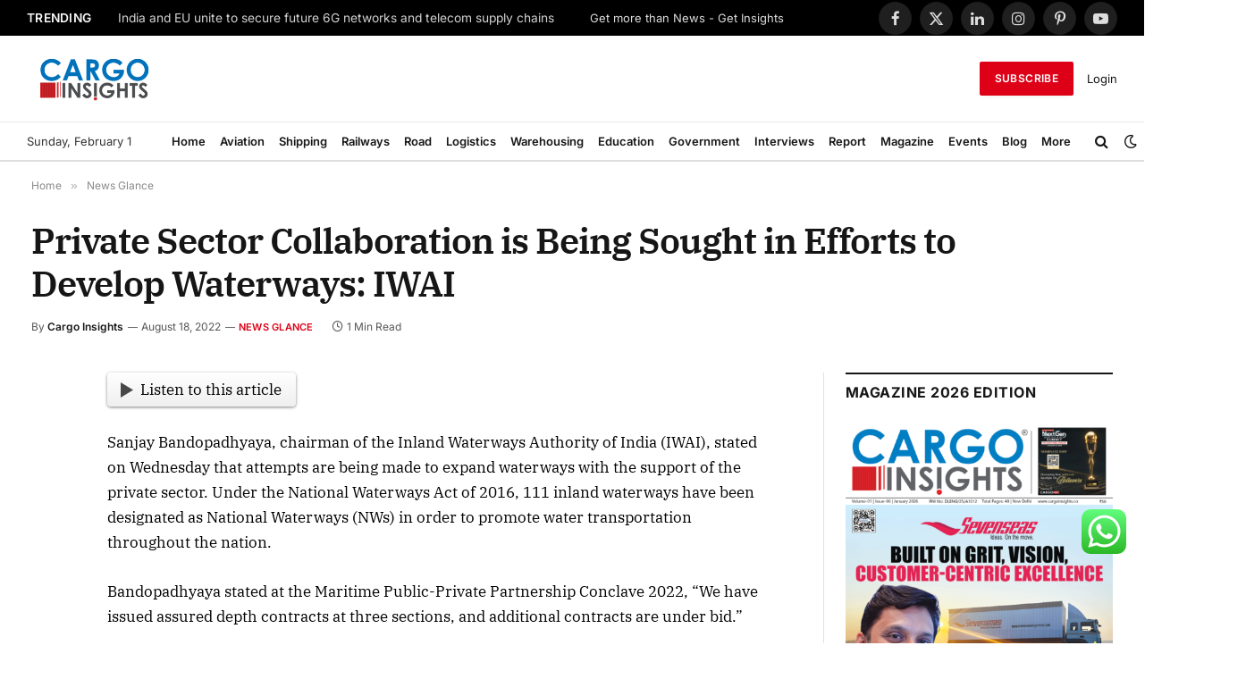

--- FILE ---
content_type: text/html; charset=utf-8
request_url: https://www.google.com/recaptcha/api2/aframe
body_size: 269
content:
<!DOCTYPE HTML><html><head><meta http-equiv="content-type" content="text/html; charset=UTF-8"></head><body><script nonce="6kHUZnka8bR7-YKrXmP94A">/** Anti-fraud and anti-abuse applications only. See google.com/recaptcha */ try{var clients={'sodar':'https://pagead2.googlesyndication.com/pagead/sodar?'};window.addEventListener("message",function(a){try{if(a.source===window.parent){var b=JSON.parse(a.data);var c=clients[b['id']];if(c){var d=document.createElement('img');d.src=c+b['params']+'&rc='+(localStorage.getItem("rc::a")?sessionStorage.getItem("rc::b"):"");window.document.body.appendChild(d);sessionStorage.setItem("rc::e",parseInt(sessionStorage.getItem("rc::e")||0)+1);localStorage.setItem("rc::h",'1769901512670');}}}catch(b){}});window.parent.postMessage("_grecaptcha_ready", "*");}catch(b){}</script></body></html>

--- FILE ---
content_type: application/javascript; charset=utf-8
request_url: https://fundingchoicesmessages.google.com/f/AGSKWxX6IWrO9vOCgB1siImFD1GeNK5eV11s8-gCcC9u6N5NMxh9SxcYVOAGZan68jbSNTfiaPyve47TZ4IIoIzc5VVxtn9Q2JqzjdCeJUE3JQrRjpybQJHBB0zNaX2McaamM4AJ2Xwh4lyATFLb4z4q3k39yPP5KTWeB4jn3biYAEzxyLCD5p9ueLc_SeTj/_/bannersyndication./grid-ad./ad/View3.-ad-resize-/admaster.
body_size: -1282
content:
window['5d7671c8-d904-4764-9277-67826ace33c2'] = true;